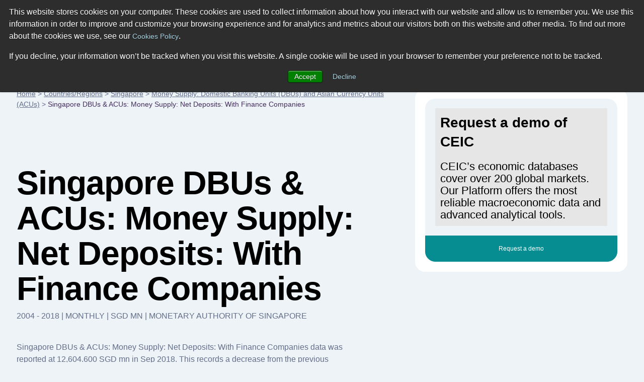

--- FILE ---
content_type: image/svg+xml
request_url: https://www.ceicdata.com/datapage/charts/o_singapore_dbus--acus-money-supply-net-deposits-with-finance-companies/?type=area&from=2017-06-01&to=2018-05-01&lang=en
body_size: 17435
content:
<?xml version="1.0" standalone="no"?><!DOCTYPE svg PUBLIC "-//W3C//DTD SVG 1.1//EN" "http://www.w3.org/Graphics/SVG/1.1/DTD/svg11.dtd"><svg xmlns:xlink="http://www.w3.org/1999/xlink" version="1.1" class="highcharts-root" style="font-family: 'Lucida Grande', 'Lucida Sans Unicode', Arial, Helvetica, sans-serif; font-size: 12px; background-color: rgba(0, 0, 0, 0);" xmlns="http://www.w3.org/2000/svg" width="1200" height="500"><desc>Created with Highcharts 9.3.3</desc><defs><clipPath id="highcharts-9k1sjf1-1-"><rect x="0" y="0" width="1075" height="399" fill="none"></rect></clipPath><clipPath id="highcharts-9k1sjf1-14-"><rect x="0" y="0" width="1075" height="399" fill="none"></rect></clipPath></defs><rect fill="rgba(255, 255, 255, 0.0)" class="highcharts-background" x="0" y="0" width="1180" height="500" rx="0" ry="0"></rect><rect fill="none" class="highcharts-plot-background" x="95" y="10" width="1075" height="399"></rect><g class="highcharts-grid highcharts-xaxis-grid" data-z-index="1"><path fill="none" stroke-dasharray="none" data-z-index="1" class="highcharts-grid-line" d="M 105.5 10 L 105.5 409" opacity="1"></path><path fill="none" stroke-dasharray="none" data-z-index="1" class="highcharts-grid-line" d="M 199.5 10 L 199.5 409" opacity="1"></path><path fill="none" stroke-dasharray="none" data-z-index="1" class="highcharts-grid-line" d="M 297.5 10 L 297.5 409" opacity="1"></path><path fill="none" stroke-dasharray="none" data-z-index="1" class="highcharts-grid-line" d="M 395.5 10 L 395.5 409" opacity="1"></path><path fill="none" stroke-dasharray="none" data-z-index="1" class="highcharts-grid-line" d="M 490.5 10 L 490.5 409" opacity="1"></path><path fill="none" stroke-dasharray="none" data-z-index="1" class="highcharts-grid-line" d="M 587.5 10 L 587.5 409" opacity="1"></path><path fill="none" stroke-dasharray="none" data-z-index="1" class="highcharts-grid-line" d="M 682.5 10 L 682.5 409" opacity="1"></path><path fill="none" stroke-dasharray="none" data-z-index="1" class="highcharts-grid-line" d="M 780.5 10 L 780.5 409" opacity="1"></path><path fill="none" stroke-dasharray="none" data-z-index="1" class="highcharts-grid-line" d="M 878.5 10 L 878.5 409" opacity="1"></path><path fill="none" stroke-dasharray="none" data-z-index="1" class="highcharts-grid-line" d="M 966.5 10 L 966.5 409" opacity="1"></path><path fill="none" stroke-dasharray="none" data-z-index="1" class="highcharts-grid-line" d="M 1064.5 10 L 1064.5 409" opacity="1"></path><path fill="none" stroke-dasharray="none" data-z-index="1" class="highcharts-grid-line" d="M 1158.5 10 L 1158.5 409" opacity="1"></path></g><g class="highcharts-grid highcharts-yaxis-grid" data-z-index="1"><path fill="none" stroke="rgba(216,216,216,1)" stroke-width="1" stroke-dasharray="8,3" data-z-index="1" class="highcharts-grid-line" d="M 95 409.5 L 1170 409.5" opacity="1"></path><path fill="none" stroke="rgba(216,216,216,1)" stroke-width="1" stroke-dasharray="8,3" data-z-index="1" class="highcharts-grid-line" d="M 95 343.5 L 1170 343.5" opacity="1"></path><path fill="none" stroke="rgba(216,216,216,1)" stroke-width="1" stroke-dasharray="8,3" data-z-index="1" class="highcharts-grid-line" d="M 95 276.5 L 1170 276.5" opacity="1"></path><path fill="none" stroke="rgba(216,216,216,1)" stroke-width="1" stroke-dasharray="8,3" data-z-index="1" class="highcharts-grid-line" d="M 95 210.5 L 1170 210.5" opacity="1"></path><path fill="none" stroke="rgba(216,216,216,1)" stroke-width="1" stroke-dasharray="8,3" data-z-index="1" class="highcharts-grid-line" d="M 95 143.5 L 1170 143.5" opacity="1"></path><path fill="none" stroke="rgba(216,216,216,1)" stroke-width="1" stroke-dasharray="8,3" data-z-index="1" class="highcharts-grid-line" d="M 95 77.5 L 1170 77.5" opacity="1"></path><path fill="none" stroke="rgba(216,216,216,1)" stroke-width="1" stroke-dasharray="8,3" data-z-index="1" class="highcharts-grid-line" d="M 95 9.5 L 1170 9.5" opacity="1"></path></g><rect fill="none" class="highcharts-plot-border" data-z-index="1" x="95" y="10" width="1075" height="399"></rect><g class="highcharts-axis highcharts-xaxis" data-z-index="2"><path fill="none" class="highcharts-axis-line" data-z-index="7" d="M 95 409 L 1170 409"></path></g><g class="highcharts-axis highcharts-yaxis" data-z-index="2"><path fill="none" class="highcharts-axis-line" data-z-index="7" d="M 95 10 L 95 409"></path></g><g class="highcharts-series-group" data-z-index="3"><g class="highcharts-series highcharts-series-0 highcharts-area-series" data-z-index="0.1" opacity="1" transform="translate(95,10) scale(1 1)" clip-path="url(#highcharts-9k1sjf1-14-)"><path fill="rgba(121,45,130,0.75)" d="M 10.539215686275 356.6395000000001 L 105.20282963485 357.4707500000001 L 203.02189738171 274.54525000000024 L 300.84096512857 259.98174999999986 L 395.50457907714 278.73474999999974 L 493.323646824 272.84950000000015 L 587.98726077257 236.47400000000025 L 685.80632851943 246.14974999999976 L 783.62539626629 144.87025000000023 L 871.97810261829 79.10174999999987 L 969.79717036515 62.37700000000012 L 1064.4607843137 46.150999999999726 L 1064.4607843137 399 L 969.79717036515 399 L 871.97810261829 399 L 783.62539626629 399 L 685.80632851943 399 L 587.98726077257 399 L 493.323646824 399 L 395.50457907714 399 L 300.84096512857 399 L 203.02189738171 399 L 105.20282963485 399 L 10.539215686275 399 Z" class="highcharts-area" data-z-index="0"></path><path fill="none" d="M 10.539215686275 356.6395000000001 L 105.20282963485 357.4707500000001 L 203.02189738171 274.54525000000024 L 300.84096512857 259.98174999999986 L 395.50457907714 278.73474999999974 L 493.323646824 272.84950000000015 L 587.98726077257 236.47400000000025 L 685.80632851943 246.14974999999976 L 783.62539626629 144.87025000000023 L 871.97810261829 79.10174999999987 L 969.79717036515 62.37700000000012 L 1064.4607843137 46.150999999999726" class="highcharts-graph" data-z-index="1" stroke="#792D82" stroke-width="2" stroke-linejoin="round" stroke-linecap="round"></path><path fill="none" d="M 10.539215686275 356.6395000000001 L 105.20282963485 357.4707500000001 L 203.02189738171 274.54525000000024 L 300.84096512857 259.98174999999986 L 395.50457907714 278.73474999999974 L 493.323646824 272.84950000000015 L 587.98726077257 236.47400000000025 L 685.80632851943 246.14974999999976 L 783.62539626629 144.87025000000023 L 871.97810261829 79.10174999999987 L 969.79717036515 62.37700000000012 L 1064.4607843137 46.150999999999726" visibility="visible" data-z-index="2" class="highcharts-tracker-line" stroke-linecap="round" stroke-linejoin="round" stroke="rgba(192,192,192,0.0001)" stroke-width="22"></path></g><g class="highcharts-markers highcharts-series-0 highcharts-area-series highcharts-tracker" data-z-index="0.1" opacity="1" transform="translate(95,10) scale(1 1)" clip-path="none"></g></g><text x="590" text-anchor="middle" class="highcharts-title" data-z-index="4" style="color:#333333;font-size:18px;fill:#333333;" y="24"></text><text x="590" text-anchor="middle" class="highcharts-subtitle" data-z-index="4" style="color:#666666;fill:#666666;" y="24"></text><text x="10" text-anchor="start" class="highcharts-caption" data-z-index="4" style="color:#666666;fill:#666666;" y="497"></text><g class="highcharts-data-labels highcharts-series-0 highcharts-area-series highcharts-tracker" data-z-index="6" opacity="1" transform="translate(95,10) scale(1 1)"><g class="highcharts-label highcharts-data-label highcharts-data-label-color-undefined" data-z-index="1" transform="translate(-5,325)"><text x="5" data-z-index="1" y="22" style="color:#000000;font-size:18px;font-weight:normal;fill:#000000;"><tspan class="highcharts-text-outline" fill="#FFFFFF" stroke="#FFFFFF" stroke-width="2px" stroke-linejoin="round" style="">11 727.400<tspan x="5" y="22">​</tspan></tspan>11 727.400</text></g><g class="highcharts-label highcharts-data-label highcharts-data-label-color-undefined" data-z-index="1" transform="translate(49,325)"><text x="5" data-z-index="1" y="22" style="color:#000000;font-size:18px;font-weight:normal;fill:#000000;"><tspan class="highcharts-text-outline" fill="#FFFFFF" stroke="#FFFFFF" stroke-width="2px" stroke-linejoin="round">11 724.900<tspan x="5" y="22">​</tspan></tspan>11 724.900</text></g><g class="highcharts-label highcharts-data-label highcharts-data-label-color-undefined" data-z-index="1" transform="translate(147,243)"><text x="5" data-z-index="1" y="22" style="color:#000000;font-size:18px;font-weight:normal;fill:#000000;"><tspan class="highcharts-text-outline" fill="#FFFFFF" stroke="#FFFFFF" stroke-width="2px" stroke-linejoin="round">11 974.300<tspan x="5" y="22">​</tspan></tspan>11 974.300</text></g><g class="highcharts-label highcharts-data-label highcharts-data-label-color-undefined" data-z-index="1" transform="translate(244,228)"><text x="5" data-z-index="1" y="22" style="color:#000000;font-size:18px;font-weight:normal;fill:#000000;"><tspan class="highcharts-text-outline" fill="#FFFFFF" stroke="#FFFFFF" stroke-width="2px" stroke-linejoin="round">12 018.100<tspan x="5" y="22">​</tspan></tspan>12 018.100</text></g><g class="highcharts-label highcharts-data-label highcharts-data-label-color-undefined" data-z-index="1" transform="translate(339,247)"><text x="5" data-z-index="1" y="22" style="color:#000000;font-size:18px;font-weight:normal;fill:#000000;"><tspan class="highcharts-text-outline" fill="#FFFFFF" stroke="#FFFFFF" stroke-width="2px" stroke-linejoin="round">11 961.700<tspan x="5" y="22">​</tspan></tspan>11 961.700</text></g><g class="highcharts-label highcharts-data-label highcharts-data-label-color-undefined" data-z-index="1" transform="translate(437,241)"><text x="5" data-z-index="1" y="22" style="color:#000000;font-size:18px;font-weight:normal;fill:#000000;"><tspan class="highcharts-text-outline" fill="#FFFFFF" stroke="#FFFFFF" stroke-width="2px" stroke-linejoin="round">11 979.400<tspan x="5" y="22">​</tspan></tspan>11 979.400</text></g><g class="highcharts-label highcharts-data-label highcharts-data-label-color-undefined" data-z-index="1" transform="translate(532,204)"><text x="5" data-z-index="1" y="22" style="color:#000000;font-size:18px;font-weight:normal;fill:#000000;"><tspan class="highcharts-text-outline" fill="#FFFFFF" stroke="#FFFFFF" stroke-width="2px" stroke-linejoin="round">12 088.800<tspan x="5" y="22">​</tspan></tspan>12 088.800</text></g><g class="highcharts-label highcharts-data-label highcharts-data-label-color-undefined" data-z-index="1" transform="translate(629,214)"><text x="5" data-z-index="1" y="22" style="color:#000000;font-size:18px;font-weight:normal;fill:#000000;"><tspan class="highcharts-text-outline" fill="#FFFFFF" stroke="#FFFFFF" stroke-width="2px" stroke-linejoin="round">12 059.700<tspan x="5" y="22">​</tspan></tspan>12 059.700</text></g><g class="highcharts-label highcharts-data-label highcharts-data-label-color-undefined" data-z-index="1" transform="translate(727,113)"><text x="5" data-z-index="1" y="22" style="color:#000000;font-size:18px;font-weight:normal;fill:#000000;"><tspan class="highcharts-text-outline" fill="#FFFFFF" stroke="#FFFFFF" stroke-width="2px" stroke-linejoin="round">12 364.300<tspan x="5" y="22">​</tspan></tspan>12 364.300</text></g><g class="highcharts-label highcharts-data-label highcharts-data-label-color-undefined" data-z-index="1" transform="translate(816,47)"><text x="5" data-z-index="1" y="22" style="color:#000000;font-size:18px;font-weight:normal;fill:#000000;"><tspan class="highcharts-text-outline" fill="#FFFFFF" stroke="#FFFFFF" stroke-width="2px" stroke-linejoin="round">12 562.100<tspan x="5" y="22">​</tspan></tspan>12 562.100</text></g><g class="highcharts-label highcharts-data-label highcharts-data-label-color-undefined" data-z-index="1" transform="translate(913,30)"><text x="5" data-z-index="1" y="22" style="color:#000000;font-size:18px;font-weight:normal;fill:#000000;"><tspan class="highcharts-text-outline" fill="#FFFFFF" stroke="#FFFFFF" stroke-width="2px" stroke-linejoin="round">12 612.400<tspan x="5" y="22">​</tspan></tspan>12 612.400</text></g><g class="highcharts-label highcharts-data-label highcharts-data-label-color-undefined" data-z-index="1" transform="translate(967,14)"><text x="5" data-z-index="1" y="22" style="color:#000000;font-size:18px;font-weight:normal;fill:#000000;"><tspan class="highcharts-text-outline" fill="#FFFFFF" stroke="#FFFFFF" stroke-width="2px" stroke-linejoin="round">12 661.200<tspan x="5" y="22">​</tspan></tspan>12 661.200</text></g></g><g class="highcharts-legend highcharts-no-tooltip" data-z-index="7" transform="translate(219,453)"><rect fill="none" class="highcharts-legend-box" rx="0" ry="0" x="0" y="0" width="741" height="32" visibility="visible"></rect><g data-z-index="1"><g><g class="highcharts-legend-item highcharts-area-series highcharts-color-undefined highcharts-series-0" data-z-index="1" transform="translate(8,3)"><text x="27" style="color:#7c7c7c;cursor:pointer;font-size:18px;font-weight:bold;fill:#7c7c7c;" text-anchor="start" data-z-index="2" y="21">DBUs &amp; ACUs: Money Supply: Net Deposits: With Finance Companies</text><rect x="0" y="8" width="22" height="14" fill="#792D82" class="highcharts-point" data-z-index="3"></rect></g></g></g></g><g class="highcharts-axis-labels highcharts-xaxis-labels" data-z-index="7"><text x="105.53921568627" style="color:rgb(112, 112, 112);cursor:default;font-size:20px;fill:rgb(112, 112, 112);" text-anchor="middle" transform="translate(0,0)" y="435" opacity="1">Jun '17</text><text x="200.20282963485" style="color:rgb(112, 112, 112);cursor:default;font-size:20px;fill:rgb(112, 112, 112);" text-anchor="middle" transform="translate(0,0)" y="435" opacity="1">Jul '17</text><text x="298.02189738171" style="color:rgb(112, 112, 112);cursor:default;font-size:20px;fill:rgb(112, 112, 112);" text-anchor="middle" transform="translate(0,0)" y="435" opacity="1">Aug '17</text><text x="395.84096512857" style="color:rgb(112, 112, 112);cursor:default;font-size:20px;fill:rgb(112, 112, 112);" text-anchor="middle" transform="translate(0,0)" y="435" opacity="1">Sep '17</text><text x="490.50457907714" style="color:rgb(112, 112, 112);cursor:default;font-size:20px;fill:rgb(112, 112, 112);" text-anchor="middle" transform="translate(0,0)" y="435" opacity="1">Oct '17</text><text x="588.323646824" style="color:rgb(112, 112, 112);cursor:default;font-size:20px;fill:rgb(112, 112, 112);" text-anchor="middle" transform="translate(0,0)" y="435" opacity="1">Nov '17</text><text x="682.98726077257" style="color:rgb(112, 112, 112);cursor:default;font-size:20px;fill:rgb(112, 112, 112);" text-anchor="middle" transform="translate(0,0)" y="435" opacity="1">Dec '17</text><text x="780.80632851943" style="color:rgb(112, 112, 112);cursor:default;font-size:20px;fill:rgb(112, 112, 112);" text-anchor="middle" transform="translate(0,0)" y="435" opacity="1">Jan '18</text><text x="878.62539626629" style="color:rgb(112, 112, 112);cursor:default;font-size:20px;fill:rgb(112, 112, 112);" text-anchor="middle" transform="translate(0,0)" y="435" opacity="1">Feb '18</text><text x="966.97810261829" style="color:rgb(112, 112, 112);cursor:default;font-size:20px;fill:rgb(112, 112, 112);" text-anchor="middle" transform="translate(0,0)" y="435" opacity="1">Mar '18</text><text x="1064.7971703652" style="color:rgb(112, 112, 112);cursor:default;font-size:20px;fill:rgb(112, 112, 112);" text-anchor="middle" transform="translate(0,0)" y="435" opacity="1">Apr '18</text><text x="1159.4607843137" style="color:rgb(112, 112, 112);cursor:default;font-size:20px;fill:rgb(112, 112, 112);" text-anchor="middle" transform="translate(0,0)" y="435" opacity="1">May '18</text></g><g class="highcharts-axis-labels highcharts-yaxis-labels" data-z-index="7"><text x="80" style="color:rgb(112, 112, 112);cursor:default;font-size:20px;fill:rgb(112, 112, 112);" text-anchor="end" transform="translate(0,0)" y="415" opacity="1">11 600</text><text x="80" style="color:rgb(112, 112, 112);cursor:default;font-size:20px;fill:rgb(112, 112, 112);" text-anchor="end" transform="translate(0,0)" y="349" opacity="1">11 800</text><text x="80" style="color:rgb(112, 112, 112);cursor:default;font-size:20px;fill:rgb(112, 112, 112);" text-anchor="end" transform="translate(0,0)" y="282" opacity="1">12 000</text><text x="80" style="color:rgb(112, 112, 112);cursor:default;font-size:20px;fill:rgb(112, 112, 112);" text-anchor="end" transform="translate(0,0)" y="216" opacity="1">12 200</text><text x="80" style="color:rgb(112, 112, 112);cursor:default;font-size:20px;fill:rgb(112, 112, 112);" text-anchor="end" transform="translate(0,0)" y="149" opacity="1">12 400</text><text x="80" style="color:rgb(112, 112, 112);cursor:default;font-size:20px;fill:rgb(112, 112, 112);" text-anchor="end" transform="translate(0,0)" y="83" opacity="1">12 600</text><text x="80" style="color:rgb(112, 112, 112);cursor:default;font-size:20px;fill:rgb(112, 112, 112);" text-anchor="end" transform="translate(0,0)" y="16" opacity="1">12 800</text></g><text x="1170" class="highcharts-credits" text-anchor="end" data-z-index="8" style="cursor:pointer;color:#999999;font-size:12px;fill:#999999;" y="495">SOURCE: WWW.CEICDATA.COM | Monetary Authority of Singapore</text></svg>